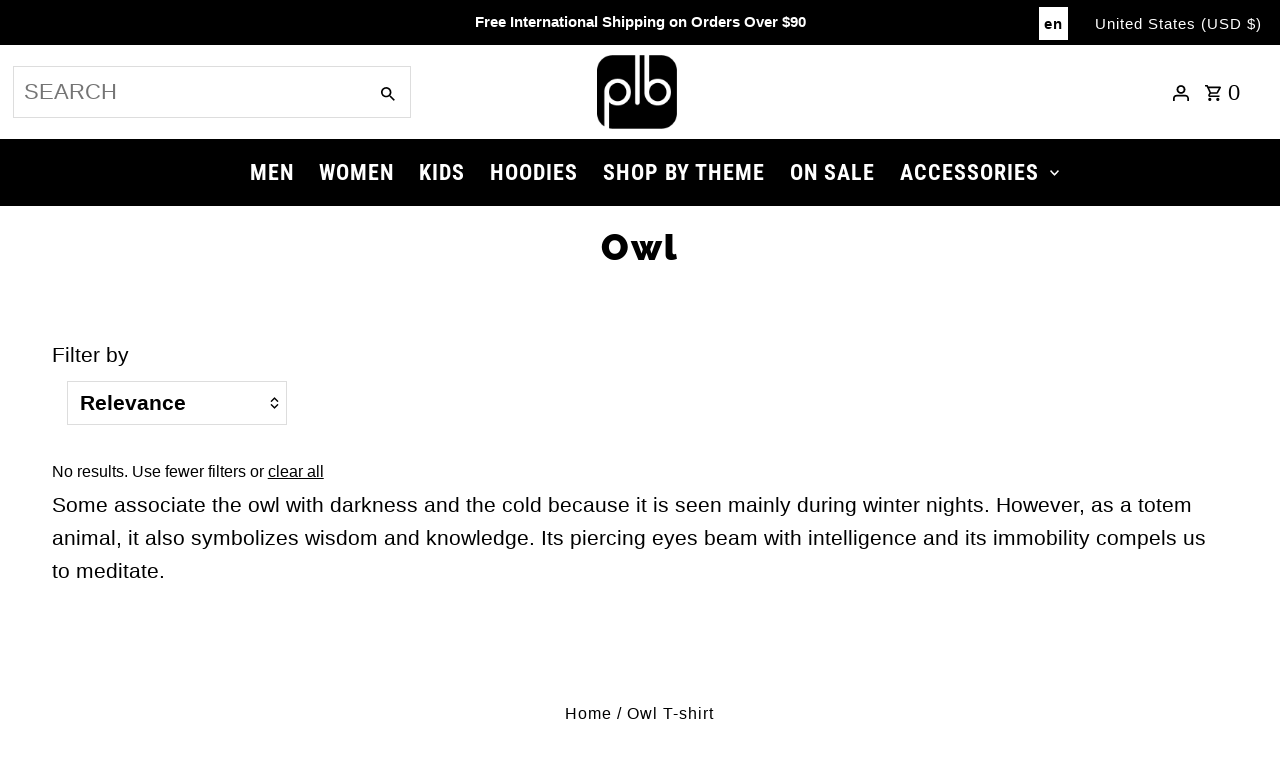

--- FILE ---
content_type: text/javascript
request_url: https://plb-store.com/cdn/shop/t/38/assets/QQ-FeaturedCollection.min.js?v=16882571081895843651708439601
body_size: 204
content:
"use strict";function _typeof(t){return(_typeof="function"==typeof Symbol&&"symbol"==typeof Symbol.iterator?function(t){return typeof t}:function(t){return t&&"function"==typeof Symbol&&t.constructor===Symbol&&t!==Symbol.prototype?"symbol":typeof t})(t)}!function(){function e(){document.getElementsByClassName("qq-featured-collection").length&&function t(e){{var n,o,i;null==("undefined"==typeof $?"undefined":_typeof($))||null==window.$?((n=document.createElement("script")).id="qq-jquery",document.head.appendChild(n),n.type="text/javascript",n.src="https://code.jquery.com/jquery-3.6.0.min.js",n.onload=function(){t()}):document.getElementById("qq-slick")&&document.getElementById("qq-slick-css")?o=setInterval(function(){$.fn.slick&&(clearInterval(o),s())},10):(document.getElementById("qq-slick")||((i=document.createElement("script")).id="qq-slick",document.head.appendChild(i),i.type="text/javascript",i.src="https://cdn.jsdelivr.net/npm/slick-carousel@1.8.1/slick/slick.min.js",i.onload=function(){t()}),document.getElementById("qq-slick-css")||((i=document.createElement("link")).id="qq-slick-css",document.head.appendChild(i),i.type="text/css",i.rel="stylesheet",i.href="https://cdn.jsdelivr.net/npm/slick-carousel@1.8.1/slick/slick.css"))}}()}function s(){var t=document.getElementsByClassName("qq-featured-collection");if(t.length)for(var e=0;e<t.length;e++){var n="qq"+t[e].id.replace("template--","").replace("shopify-section-","").replace("__","");n=n,$("#"+n).length&&function(t){var e=$("#"+t+" .qq-collection-products");a(e,t),function(t,e){var n=t.parent(),o=n.prev().find("a"),i=o.attr("data-expand"),s=o.attr("data-collapse");o.click(function(){$(this).hasClass("qq-active")?($(this).removeClass("qq-active"),$(this).text(i),a(t,e)):($(this).addClass("qq-active"),$(this).text(s),t.slick("unslick")),n.toggleClass("qq-expanded")})}(e,t)}(n)}}function a(t,e){var n,o=/true/i.test(t.attr("data-slider-autoplay")),i=1e3*Number(t.attr("data-slider-speed")),s=t.attr("data-slider-navigation"),a=t.attr("data-slider-animation"),l=$("html").attr("dir"),c=void 0!==l&&!1!==l&&"rtl"==l?!0:!1,d="fade"==a,l="dots"==s?!(n=!0):(n=!1,"arrows"==s),a=$("#"+e+" span.qq-carousel-prev"),s=$("#"+e+" span.qq-carousel-next"),e=a.parent();e.hasClass("qq-hidden")&&e.removeClass("qq-hidden"),t.not(".slick-initialized").on("init reInit setPosition",function(){}).slick({infinite:!0,loop:!0,slidesToShow:1,slidesToScroll:1,rows:0,arrows:l,adaptiveHeight:!0,dots:n,fade:d,rtl:c,prevArrow:a,nextArrow:s,autoplay:o,autoplaySpeed:o?i:void 0,focusOnSelect:!0})}"loading"!==document.readyState?e():document.addEventListener("DOMContentLoaded",function(){e()}),window.addEventListener("shopify:section:load",function(t){e()}),window.addEventListener("shopify:block:select",function(t){e()})}();